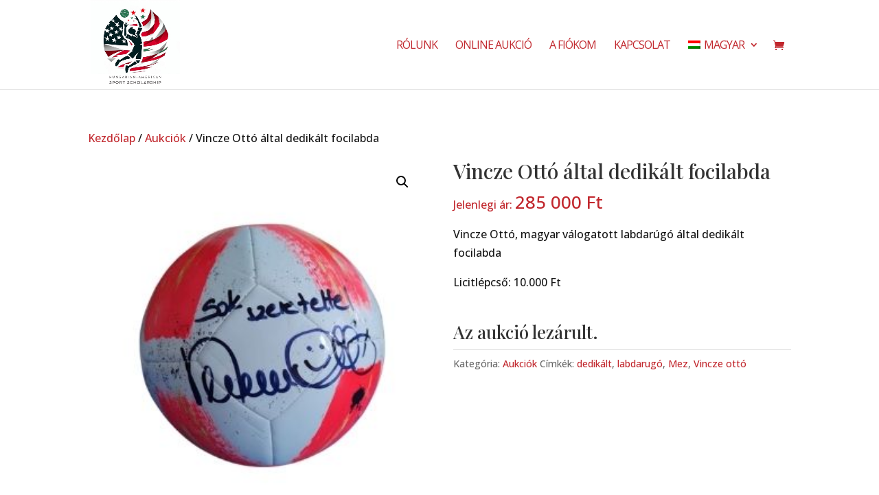

--- FILE ---
content_type: text/css
request_url: https://charityforfriendship.com/wp-content/plugins/yith-woocommerce-auctions-premium/assets/css/frontend.css?ver=6.7.2
body_size: 490
content:
.timer {
    color: #999;
    margin: 10px 0px 20px 0px;
}
.timer span {
  font-size: 18px;
  color: #333;
  margin: 0 3px 0 15px;
}
.timer span:first-child {
  margin-left: 0;
}

label.ywcact-time-left, label.ywcact-auction-end {
    font-weight: bold;
}

.yith-wcact-bid-section {
    display:flex;
}

#single-product-no-bid {
    font-size: large;
}

#yith-wcact-aution-buttons {
  margin-top:2em;
}
#yith-wcact-auction-add-to-cart-button{
  margin-left:1.5em;
}
.yith-wcact-aution-badge{
  font-size:small;
}
#datatable {
  width:100%;
}
#datatable tr td {
  text-align: center;
}
.toptable{
  font-weight: bold;
  background-color: #DCDCDC;
}


.woocommerce ul.products li.product .yith-wcact-aution-badge{
    top: 0;
    right: 0;
    left: auto;
    margin: -.5em -.5em 0 0;
}

.theme-yith-proteo span.yith-wcact-aution-badge {
    right: 0 !important;
    left: unset !important;
}

.woocommerce span.yith-wcact-aution-badge{
    max-width  : 60px;
    max-height : 60px;
    position   : absolute;
    top        : 0;
    left       : 0;
    margin     : 0;
}

#max_winner {
    font-weight: bold;
    font-size: 1.10em;
}
#current_max_bid{
    font-weight: bold;
    font-size: 1.10em;
}

.yith-auction-help-tip {
    color: #666;
    display: inline-block;
    font-size: 1.1em;
    font-style: normal;
    height: 16px;
    line-height: 16px;
    position: relative;
    vertical-align: middle;
    width: 16px;

}

.yith-auction-help-tip::after {
    font-family: 'Dashicons';
    content: "\f223";
    cursor: help;
    }

#yith-wcact-is-overtime{
    color:red;
}

.auction_add_to_cart_button.button.alt {
    padding: 0.650em 0.3em; !important;
}

/*Watchlist button*/

#yith-wcact-watchlist-email {
    width: 60%;
}
input.button.button-primary.yith-wcact-watchlist{
    float:right;
}

.yith-wcact-actual-bid {
    background: url('../../assets/images/icon/auction-hammer.png') no-repeat 1px 10px;
    padding-left:20px;
}

--- FILE ---
content_type: application/x-javascript
request_url: https://charityforfriendship.com/wp-content/plugins/yith-woocommerce-auctions-premium/assets/js/frontend-premium.js?ver=1.0.0
body_size: 2150
content:

jQuery(document).ready(function($) {
  var timer;



    //Datetimeformat in product auction
    var utcSeconds =  parseInt($('#timer_auction').data('finish'));
    var d = new Date(0); // The 0 there is the key, which sets the date to the epoch
    d.setUTCSeconds(utcSeconds);
    string = format_date(d);

    $("#dateend").text(string);

    $(document.body).on('yith_wcact_timer',function () {
        var result = parseInt($('#timer_auction').data('remaining-time'));
        //console.log(result);
        //Timeleft
        timer = setInterval(function() {
            timeBetweenDates(result);
            result--
        }, 1000);
    });

    $(document.body).trigger('yith_wcact_timer');


  function timeBetweenDates(result) {
      //console.log(result);
    if (result <= 0) {

      // Timer done

      clearInterval(timer);
      window.location.reload(true);
    
    } else {
      
      var seconds = Math.floor(result);
      var minutes = Math.floor(seconds / 60);
      var hours = Math.floor(minutes / 60);
      var days = Math.floor(hours / 24);

      hours %= 24;
      minutes %= 60;
      seconds %= 60;

      $("#days").text(days);
      $("#hours").text(hours);
      $("#minutes").text(minutes);
      $("#seconds").text(seconds);
    }
  }

  //Button up or down bid
    var current = $('#time').data('current');
    $(".bid").click(function(e){
        e.preventDefault();
        var actual_bid = $('#_actual_bid').val();
        if($(this).hasClass("button_bid_add")){
            if(!actual_bid){
                actual_bid = current;
            }
            if ( actual_bid === '' ) {
                actual_bid = 0;
            }
            actual_bid = parseInt( actual_bid ) + parseInt(date_params.actual_bid_add_value);
            $('#_actual_bid').val(actual_bid);
        } else {
            if(actual_bid){
                actual_bid = parseInt( actual_bid ) - parseInt(date_params.actual_bid_add_value);;
                if (actual_bid >= current){
                    $('#_actual_bid').val(actual_bid);
                }else{
                    $('#_actual_bid').val(current);
                }
            }
        }
    });

//Button bid
//
    $( document ).off( 'click', '.auction_bid' ).on( 'click', '.auction_bid', function( e ) {
    //var target = $( e.target ); // this code get the target of the click -->  $('.bid')
        $('#yith-wcact-form-bid').block({message:null, overlayCSS:{background:"#fff",opacity:.6}});
        var form = $( this ).closest( '.cart' );
        var post_data = {
              'bid': form.find( '#_actual_bid').val(),
              'product' : form.find('#time').data('product'),
              'currency': $('#yith_wcact_currency').val(),
              security: object.add_bid,
              action: 'yith_wcact_add_bid'
          };

        $.ajax({
               type    : "POST",
               data    : post_data,
               url     : object.ajaxurl,
               success : function ( response ) {
                    //console.log(response.url);
                   $('#yith-wcact-form-bid').unblock();
                     window.location = response.url;

                     //window.location.reload(true);
                   // On Success
               },
               complete: function () {
               }
            });
  } );

    //Disable enter in input
    $("#_actual_bid").keydown(function( event ) {
        if ( event.which == 13 ) {
            event.preventDefault();
        }
    });
    //Change the datetime format to locale
    $( '.yith_auction_datetime' ).each( function ( index ) {
        var current_date     = change_datetime_format($(this).text());
        $( this ).text( current_date );
    } );

    //Live auctions on product page
    if ( object.live_auction_product_page  > 0 ) {
        setInterval(live_auctions,object.live_auction_product_page);
        function live_auctions(){
            live_auctions_template();
        }

        function live_auctions_template() {
            $('#tab-yith-wcact-bid-tab').block({message:null, overlayCSS:{background:"#fff",opacity:.6}});

            var post_data = {
                //security: object.search_post_nonce,
                product: $(':hidden#yith-wcact-product-id').val(),
                currency: $('#yith_wcact_currency').val(),
                action: 'yith_wcact_update_list_bids'
            };

            $.ajax({
                type    : "POST",
                data    : post_data,
                url     : object.ajaxurl,
                success : function ( response ) {

                    $('.yith-wcact-table-bids').empty();
                    $('.yith-wcact-table-bids').html( response['list_bids'] );
                    //Change the datetime format to locale
                    $( '.yith_auction_datetime' ).each( function ( index ) {
                        var current_date     = change_datetime_format($(this).text());
                        $( this ).text( current_date );
                    } );
                    $('#tab-yith-wcact-bid-tab').unblock();
                    $('p.price span:first-child').html( response['current_bid'] );
                    $('#yith-wcact-max-bidder').empty();
                    $('#yith-wcact-max-bidder').html( response['max_bid'] );
                    $('#yith_wcact_reserve_and_overtime').empty();
                    $('#yith_wcact_manuel_bid_increment').empty();
                    $('#yith_wcact_reserve_and_overtime').html( response['reserve_price_and_overtime'] );
                    if( 'timeleft' in response ) {
                        $('#yith-wcact-auction-timeleft').empty();
                        clearInterval(timer);
                        $('#yith-wcact-auction-timeleft').html(response['timeleft']);
                        var utcSeconds =  parseInt($('#timer_auction').data('finish'));
                        var d = new Date(0); // The 0 there is the key, which sets the date to the epoch
                        d.setUTCSeconds(utcSeconds);
                        string = format_date(d);
                        $('#dateend').text(string);

                        $(document.body).trigger('yith_wcact_timer');
                    }
                },
                complete: function () {
                }
            });
        }
    }

    function format_date( date ) {
        var dateFormat    = date_params.format,
            formattedDate = dateFormat,
            day           = date.getDate(),
            fullDay       = ('0' + day).slice( -2 ),
            month         = date.getMonth() + 1,
            fullMonth     = ('0' + month).slice( -2 ),
            year          = date.getYear(),
            fullYear      = date.getFullYear(),
            hours         = date.getHours(),
            hours12       = hours % 12,
            meridiem      = hours < 12 ? 'am' : 'pm',
            meridiemUp    = hours < 12 ? 'AM' : 'PM',
            fullHours     = ('0' + hours).slice( -2 ),
            fullHours12   = ('0' + hours12).slice( -2 ),
            minutes       = date.getMinutes(),
            fullMinutes   = ('0' + minutes).slice( -2 ),
            seconds       = date.getSeconds(),
            fullSeconds   = ('0' + seconds).slice( -2 );
        formattedDate =  formattedDate.replace( /d|j|n|m|M|F|Y|y|h|H|i|s|a|A|G|g|/g, function(x){
            var toReturn = x;
            switch(x){
                case 'd':
                    toReturn = fullDay;
                    break;
                case 'j':
                    toReturn = day;
                    break;

                case 'n':
                    toReturn = month;
                    break;
                case 'm':
                    toReturn = fullMonth;
                    break;
                case 'M':
                    toReturn = date_params.month_abbrev[ date_params.month[ fullMonth ] ];
                    break;
                case 'F':
                    toReturn = date_params.month[ fullMonth ];
                    break;

                case 'Y':
                    toReturn = fullYear;
                    break;
                case 'y':
                    toReturn = year;
                    break;
                case 'h':
                    if( '00' == fullHours12 ) {
                        fullHours12 = '12';
                    }
                    toReturn = fullHours12;
                    break;
                case 'H':
                    toReturn = fullHours;
                    break;

                case 'i':
                    toReturn = fullMinutes;
                    break;
                case 's':
                    toReturn = fullSeconds;
                    break;

                case 'a':
                    toReturn = date_params.meridiem[ meridiem ];
                    break;
                case 'A':
                    toReturn = date_params.meridiem[ meridiemUp ];
                    break;
                case 'g':
                    if( 0 == hours12 ) {
                        hours12 = 12;
                    }
                    toReturn = hours12;
                    break;
                case 'G':
                    toReturn = hours;
                    break;

            }
            return toReturn;
        } );
        return formattedDate;
    }

    function change_datetime_format( time ) {
        var datetime = time;
        datetime     = datetime + ' UTC';
        datetime     = datetime.replace( /-/g, '/' );

        var current_date = new Date( datetime );

        return format_date( current_date );
    }

    //time format on related section on product page
    $( document ).on( 'yith_infs_added_elem', function () {
        $( '.date_auction' ).each( function ( index ) {

            var timer;
            var product = parseInt( $( this ).data( 'yith-product' ) );

            var utcSeconds     = parseInt( $( this ).data( 'yith-auction-time' ) );
            var b              = new Date();
            c                  = b.getTime() / 1000;
            var date_remaining = utcSeconds - c;

            //Pass Utc seconds to localTime
            var d = new Date( 0 ); // The 0 there is the key, which sets the date to the epoch
            d.setUTCSeconds( utcSeconds );
            string = format_date( d );
            $( this ).text( string );

        } );
    } );
    $( document ).trigger( 'yith_infs_added_elem' );
});
